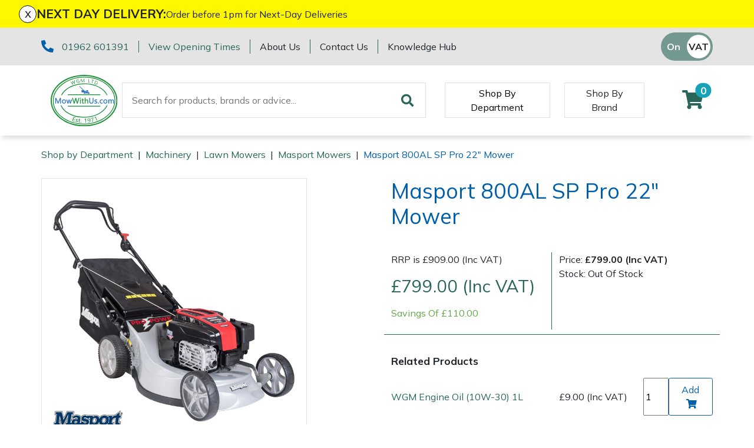

--- FILE ---
content_type: text/html; charset=utf-8
request_url: https://www.mowwithus.com/machinery/lawn-mowers/masport-mowers/masport-800alsppro.html
body_size: 15611
content:
<!DOCTYPE html>
<html lang="en">

<head><meta name="Author" content="Winchester Garden Machinery">
<meta name="Generator" content="Intergage">
<meta name="ROBOTS" content="NOODP">
<meta name="description" content="Great Price - Check out the Masport 800AL SP Pro 22&#34; SP Mower - Experience Excellent Service from Mow With Us - Read More and Shop Online Today!">
<meta name="keywords" content="masport, rotary, lawnmower, mower, combo, self propelled, 21&#34;, 53cm,800 st sp,widecut">
<meta property="og:image" content="https://www.wgmmaster.25-1.a01.co.uk/res/Masport_300px.jpg">
<meta property="og:title" content="Masport 800AL SP Pro 22&#34; Mower">
<meta property="og:type" content="website">
<meta property="og:url" content="https://www.mowwithus.com/machinery/lawn-mowers/masport-mowers/masport-800alsppro.html">

  <title>Masport 800AL SP Pro 22&#34; SP Mower &#124; Petrol Mowers</title>
  <meta charset="UTF-8">
  <meta name="viewport" content="width = device-width, initial-scale = 1.0">
  <script>
    WebFontConfig = {
      google: {
        families: []
      },
		timeout: 2000
    };

    (function (d) {
      if("Mulish" == "null" && "null" == "null") { return }
      if("Mulish" != "null") {WebFontConfig.google.families.push('Mulish:300,400,700')}
      if("null" != "null") {WebFontConfig.google.families.push('null')}
      d.querySelector('html').classList.add("wf-loading");
      var wf = d.createElement('script'), s = d.scripts[0];
      wf.src = 'https://ajax.googleapis.com/ajax/libs/webfont/1.6.26/webfont.js';
      wf.async = true;
      s.parentNode.insertBefore(wf, s);
    })(document);
  </script>
	<style>svg:not(:root).svg-inline--fa{overflow:visible}.fa,.fab,.fad,.fal,.far,.fas{line-height:1;font-style: normal}.fa,.fas{font-family:'Font Awesome 5 Free';font-weight:900}.svg-inline--fa{display:inline-block;font-size:inherit;height:1em;overflow:visible;vertical-align:-.125em}.svg-inline--fa.fa-lg{vertical-align:-.225em}.svg-inline--fa.fa-w-1{width:0.0625em}.svg-inline--fa.fa-w-2{width:0.125em}.svg-inline--fa.fa-w-3{width:0.1875em}.svg-inline--fa.fa-w-4{width:0.25em}.svg-inline--fa.fa-w-5{width:0.3125em}.svg-inline--fa.fa-w-6{width:0.375em}.svg-inline--fa.fa-w-7{width:0.4375em}.svg-inline--fa.fa-w-8{width:0.5em}.svg-inline--fa.fa-w-9{width:0.5625em}.svg-inline--fa.fa-w-10{width:0.625em}.svg-inline--fa.fa-w-11{width:0.6875em}.svg-inline--fa.fa-w-12{width:0.75em}.svg-inline--fa.fa-w-13{width:0.8125em}.svg-inline--fa.fa-w-14{width:0.875em}.svg-inline--fa.fa-w-15{width:0.9375em}.svg-inline--fa.fa-w-16{width:1em}.svg-inline--fa.fa-w-17{width:1.0625em}.svg-inline--fa.fa-w-18{width:1.125em}.svg-inline--fa.fa-w-19{width:1.1875em}.svg-inline--fa.fa-w-20{width:1.25em}.svg-inline--fa.fa-pull-left{margin-right:.3em;width:auto}.svg-inline--fa.fa-pull-right{margin-left:.3em;width:auto}.svg-inline--fa.fa-border{height:1.5em}.svg-inline--fa.fa-li{width:2em}.svg-inline--fa.fa-fw{width:1.25em}.fa-lg{font-size:1.33333em;line-height:0.75em;vertical-align:-.0667em}.fa-xs{font-size:.75em}.fa-sm{font-size:.875em}.fa-1x{font-size:1em}.fa-2x{font-size:2em}.fa-3x{font-size:3em}.fa-4x{font-size:4em}.fa-5x{font-size:5em}.fa-6x{font-size:6em}.fa-7x{font-size:7em}.fa-8x{font-size:8em}.fa-9x{font-size:9em}.fa-10x{font-size:10em}.fa-fw{text-align:center;width:1.25em}</style>
<link rel="canonical" href="https://www.mowwithus.com/machinery/lawn-mowers/masport-mowers/masport-800alsppro.html"><base href="https://www.mowwithus.com/machinery/lawn-mowers/masport-petrol-lawn-mowers"><link rel="icon" href="/res/favicon.png"><link rel="stylesheet" type="text/css" href="/c2/resources/v13/ldi.css"><link rel="stylesheet" href="/res/c2ag_sitestyle_9_248_1_1.css" type="text/css"><script type="text/javascript">var UI = UI || {}; UI.aGalleries = {galleryid_3_8948:{aImages:[{nHeight:700,nTHeight:100,nTWidth:100,nWidth:700,sName:'Masport-800AL-SP-PRO',sSrc:'/res/Masport-800AL-SP-PRO.jpg',sThumbSrc:'/res/c2ag_100x100_3_Masport-800AL-SP-PRO.jpg'}],bShowThumbnails:1,bSlideShow:0,nGalleryHeight:150,nGalleryWidth:150,nId:8948,nSlideDelay:5000,nThumbCount:5,nThumbHeight:100,nThumbWidth:100,sType:'product_gallery'}};</script>
<script type="text/javascript" src="/res/bootstrap13.js"></script>
<script type="text/javascript" src="/res/product-gallery.js" defer></script>
<script type="text/javascript" src="https://code.jquery.com/jquery-3.5.1.min.js"></script>
<script type="text/javascript" src="https://kit.fontawesome.com/e01920644d.js"></script>
<script type="text/javascript" src="/res/product-scripts.js" defer></script>
<script type="text/javascript" src="/res/main-app.js" defer></script>
<link rel="preload" as="style" href="/res/c2ag_tr_KG_Override.css" onload="this.onload=null;this.rel='stylesheet'"><noscript><link rel="stylesheet" type="text/css" href="/res/c2ag_tr_KG_Override.css"></noscript><link rel="preload" as="style" href="/res/mwu-theme.css" onload="this.onload=null;this.rel='stylesheet'"><noscript><link rel="stylesheet" type="text/css" href="/res/mwu-theme.css"></noscript><link rel="preload" as="style" href="/res/product-styles.css" onload="this.onload=null;this.rel='stylesheet'"><noscript><link rel="stylesheet" type="text/css" href="/res/product-styles.css"></noscript><script type="text/javascript" src="/res/checkout.js" defer></script>
<script type="text/javascript" src="https://widget.trustpilot.com/bootstrap/v5/tp.widget.bootstrap.min.js"></script>
<script type="text/javascript" src="/res/c2ag_tr_WGM_CR_Mobile_Filter.js"></script>
</head>

<body class=""><div id="MBMeasureTextDiv" style="position:absolute;left:0px;top:0px;visibility:hidden">&nbsp;</div>

  <div id="wrap">
	 <div id="static-header-ghost" class="static-header-ghost"></div>
	 <div id="static-header" class="static-header">
		 <div class="c2-global-announcement"><div><div class="c2-global-announcement__close" onClick="document.querySelector('.c2-global-announcement').remove();">x</div><p class="c2-global-announcement__heading">NEXT DAY DELIVERY:</p><div class="c2-global-announcement__message"><p>Order before 1pm for Next-Day Deliveries</p></div></div></div>
		 <div class="container-fluid">
<div class="row gx-container">
<div class='c2pgitm_wrap'><div class="c2-header__top bg-dark">
  <div class="container-lg d-flex py-2 align-items-center">
    <div class="d-flex flex-wrap"> 
      <div class="mb-2 mb-md-0">
        <div class="d-flex flex-wrap">
          <div class="text-nowrap">
            <i class="fa-pre-load fa-lg text-primary mr-2">
              <svg aria-hidden="true" focusable="false" data-prefix="fas" data-icon="phone-alt" class="svg-inline--fa fa-phone-alt" role="img" xmlns="http://www.w3.org/2000/svg" viewBox="0 0 512 512"><path fill="currentColor" d="M497.39 361.8l-112-48a24 24 0 0 0-28 6.9l-49.6 60.6A370.66 370.66 0 0 1 130.6 204.11l60.6-49.6a23.94 23.94 0 0 0 6.9-28l-48-112A24.16 24.16 0 0 0 122.6.61l-104 24A24 24 0 0 0 0 48c0 256.5 207.9 464 464 464a24 24 0 0 0 23.4-18.6l24-104a24.29 24.29 0 0 0-14.01-27.6z"></path></svg>
            </i>
            <span class="text-nowrap border-right border-primary pr-3"><a href="tel:01962 601391">01962 601391</a></span>
          </div>
          <div class="d-none d-md-block border-right border-primary pl-sm-3 pr-3"><span class="text-nowrap"><p><a href="https://www.mowwithus.com/opening-hours-other-departments">View Opening Times</a></p></span></div>
        </div>
      </div>
      <div class="d-none d-lg-block">
        <div class="d-flex">
          <div class="border-right border-primary pl-md-3 pr-3"><a class="text-reset text-nowrap" href="https://www.mowwithus.com/about-us">About Us</a></div>
          <div class="pl-md-3 pr-3 border-right border-primary"><a class="text-reset text-nowrap" href="https://www.mowwithus.com/contact-us">Contact Us</a></div>
		  <div class="pl-3"><a class="text-reset text-nowrap" href="https://www.mowwithus.com/mwu-knowledge-hub">Knowledge Hub</a></div>
        </div>
      </div>
    </div>
    <div class="ml-auto d-flex flex-direction-row align-items-center trust-pilot-snippet">
	  <div class='trustpilotwidget'><!-- TrustBox widget - Micro Star -->
<div class="trustpilot-widget" data-locale="en-GB" data-template-id="5419b732fbfb950b10de65e5" data-businessunit-id="5561feff0000ff00057fa0eb" data-style-height="24px" data-style-width="100%" data-theme="light" data-font-family="Muli" data-text-color="#2670b7">
  <a href="https://uk.trustpilot.com/review/mowwithus.com" target="_blank" rel="noopener">Trustpilot</a>
</div>
<!-- End TrustBox widget --></div>      
      <div class='c2pgitm_wrap'>
<form method="GET" action="https://www.mowwithus.com/cgi-bin/showpage.fcgi" class="c2ecvatsw">
 <input class="c2ecvatswiex" type="radio" name="ectaxswitch" value="0" id="ectaxswitchexvat"  onchange="this.parentNode.submit()"><label class="c2ecvatswlex" for="ectaxswitchexvat">Off</label>
 <input class="c2ecvatswiinc" type="radio" name="ectaxswitch" value="1" id="ectaxswitchincvat" checked onchange="this.parentNode.submit()"><label class="c2ecvatswlinc" for="ectaxswitchincvat">On</label>
<input type="hidden" name="dbitemid" value="4195">
<input type="hidden" name="ldicat" value="23">
<input type="hidden" name="p" value="5368">
<input type="hidden" name="sfa" value="view">
</form>
</div>
    </div>
  </div>
</div>

<div class="c2-header">
  <div class="container-lg maintain-px d-flex align-items-center justify-content-between justify-content-lg-start">

    <!-- Burger Menu Trigger -->
    <div class="d-lg-none navbar-light d-flex">
      <button class="navbar-toggler" type="button" aria-label="Toggle navigation">
        <span class="navbar-toggler-icon"></span>
      </button>
      <a href="#" class="link-secondary" data-c2-trigger="side-bar" data-c2-target="#c2-search-box-side-bar">
        <i class="fa-pre-load fa-2x ml-2 ml-sm-4 mr-2">
          <svg aria-hidden="true" focusable="false" data-prefix="fas" data-icon="search" class="svg-inline--fa fa-search" role="img" xmlns="http://www.w3.org/2000/svg" viewBox="0 0 512 512"><path fill="currentColor" d="M505 442.7L405.3 343c-4.5-4.5-10.6-7-17-7H372c27.6-35.3 44-79.7 44-128C416 93.1 322.9 0 208 0S0 93.1 0 208s93.1 208 208 208c48.3 0 92.7-16.4 128-44v16.3c0 6.4 2.5 12.5 7 17l99.7 99.7c9.4 9.4 24.6 9.4 33.9 0l28.3-28.3c9.4-9.4 9.4-24.6.1-34zM208 336c-70.7 0-128-57.2-128-128 0-70.7 57.2-128 128-128 70.7 0 128 57.2 128 128 0 70.7-57.2 128-128 128z"></path></svg>
        </i>
      </a>
    </div>
    <!-- END: Burger Menu Trigger -->

    <div class="py-3"><a href="https://www.mowwithus.com/"><img alt="MowWithUs" src="/res/MowWithUs_FullColour.svg" width="120"></a></div>

    <div class="ml-4 d-none d-lg-block"><div class='c2pgitm_wrap'>
<form method="post" action="https://www.mowwithus.com/search-results" id="sfsiglobaltext3_form" class="searchBoxForm">
	<span class="SearchBox">
		 <label for="sfsiglobaltext3" class="searchBoxLabel">Search for products, brands or advice...</label>
		 <input type="text" name="sfsiglobaltext3" id="sfsiglobaltext3" size="5" class="searchBoxInput">
	</span>
	<span class="SearchBoxSubmit">
		 <button type="submit"  class="btn btn-primary btn-block d-md-inline-block w-md-auto mt-3 mt-md-0 mr-md-2 c2btnsearch sbtn" name="search">Search</button>
	</span>

<input type="hidden" name="p" value="1481">
<input type="hidden" name="search" value="1">
<input type="hidden" name="searchbox" value="sfsiglobaltext3">
</form>
</div></div>

    <!-- Mega Menu Trigger -->
    <div class="align-self-stretch align-items-center py-2 d-none d-lg-flex ml-5" data-c2-trigger="mega-menu" data-c2-target="#c2-mega-menu-shop-by-departemnt">
      <button class="shop-by-department-btn border px-3 bg-transparent">Shop By Department</button>
    </div>
    <!-- END: Mega Menu Trigger -->
	
	  <div class="align-self-stretch align-items-center py-2 d-none d-lg-flex ml-4 ml-xxl-5">
      <a href="https://www.mowwithus.com/shop-by-brand" class="btn rounded-0 shop-by-brand-btn border d-flex align-items-center px-3">Shop By Brand</a>
    </div>
	
	 

    <div class="ml-lg-auto d-flex align-items-center">
      <!--<a class="link-secondary" id="favourite" href="https://www.mowwithus.com/wishlist">
        <i class="fa-pre-load fa-2x mr-2 mr-sm-4 ml-2">
          <svg aria-hidden="true" focusable="false" data-prefix="fas" data-icon="heart" class="svg-inline--fa fa-heart" role="img" xmlns="http://www.w3.org/2000/svg" viewBox="0 0 512 512"><path fill="currentColor" d="M462.3 62.6C407.5 15.9 326 24.3 275.7 76.2L256 96.5l-19.7-20.3C186.1 24.3 104.5 15.9 49.7 62.6c-62.8 53.6-66.1 149.8-9.9 207.9l193.5 199.8c12.5 12.9 32.8 12.9 45.3 0l193.5-199.8c56.3-58.1 53-154.3-9.8-207.9z"></path></svg>
        </i>
      </a>-->
	  <a id="mini-phone" class="d-none link-secondary" href="tel:01962 601391">
	  	<i class="fa-pre-load fa-2x mr-2 mr-sm-4 ml-2">
			<svg aria-hidden="true" focusable="false" data-prefix="fas" data-icon="phone-alt" class="svg-inline--fa fa-phone-alt" role="img" xmlns="http://www.w3.org/2000/svg" viewBox="0 0 512 512"><path fill="currentColor" d="M497.39 361.8l-112-48a24 24 0 0 0-28 6.9l-49.6 60.6A370.66 370.66 0 0 1 130.6 204.11l60.6-49.6a23.94 23.94 0 0 0 6.9-28l-48-112A24.16 24.16 0 0 0 122.6.61l-104 24A24 24 0 0 0 0 48c0 256.5 207.9 464 464 464a24 24 0 0 0 23.4-18.6l24-104a24.29 24.29 0 0 0-14.01-27.6z"></path></svg>
		</i>
	  </a>
      <div class='c2pgitm_wrap'><div id="basket_icon_4"><div><a href="https://www.mowwithus.com/basket"><i class="fa-pre-load fa fa-2x"><svg aria-hidden="true" class="svg-inline--fa fa-shopping-cart" data-icon="shopping-cart" data-prefix="fas" focusable="false" role="img" viewbox="0 0 576 512" xmlns="http://www.w3.org/2000/svg"><path d="M528.12 301.319l47.273-208C578.806 78.301 567.391 64 551.99 64H159.208l-9.166-44.81C147.758 8.021 137.93 0 126.529 0H24C10.745 0 0 10.745 0 24v16c0 13.255 10.745 24 24 24h69.883l70.248 343.435C147.325 417.1 136 435.222 136 456c0 30.928 25.072 56 56 56s56-25.072 56-56c0-15.674-6.447-29.835-16.824-40h209.647C430.447 426.165 424 440.326 424 456c0 30.928 25.072 56 56 56s56-25.072 56-56c0-22.172-12.888-41.332-31.579-50.405l5.517-24.276c3.413-15.018-8.002-29.319-23.403-29.319H218.117l-6.545-32h293.145c11.206 0 20.92-7.754 23.403-18.681z" fill="currentColor">&nbsp;</path></svg><span class="badge bg-info rounded-pill">0</span></i></a></div></div></div>
    </div>
  </div>

  <!-- Mega Menu Container -->
  <div id='c2-mega-menu-container' class="position-absolute w-100 bg-light">

    <!-- Shop By Department Menu -->
    <div id="c2-mega-menu-shop-by-departemnt" class="container">
      <div class="row g-0">
        <div class="col-3 c2-mega-menu-shop-by-departemnt__lev1 border-right overflow-auto border-dark py-3">
          <div class='c2pgitm_wrap'><!--start of menu HTML - c2cssmenu.html shop_by_department_mega_menu6 OldVersion=0 -->
<div id="c2-mega-menu-shop-by-departemnt__menu" class="c2-mega-menu-shop-by-departemnt__menu menudefault">
<ul class="lev1" id="c2-mega-menu-shop-by-departemnt__menu_ul" >
        <li class="lev1 par parlev1 poc poclev1 first">
            <a class="lev1 par parlev1 poc poclev1 first" href="https://www.mowwithus.com/Machinery.html" >Machinery</a>
    <ul class="lev2">
        <li class="lev2 child">
            <a class="lev2 child" href="https://www.mowwithus.com/iqs/ldicat.1622/shop-by-department" >ATVs and UTVs</a>
        </li>
        <li class="lev2 child">
            <a class="lev2 child" href="https://www.mowwithus.com/machinery/brushcutters" >Brushcutters</a>
        </li>
        <li class="lev2 child">
            <a class="lev2 child" href="https://www.mowwithus.com/machinery/chainsaws" >Chainsaws</a>
        </li>
        <li class="lev2 child">
            <a class="lev2 child" href="https://www.mowwithus.com/machinery/chainsaw-hand-pruners" >Chainsaw Hand Pruners</a>
        </li>
        <li class="lev2 child poc poclev2">
            <a class="lev2 child poc poclev2" href="https://www.mowwithus.com/machinery/chainsaw-pole-pruners" >Chainsaw Pole Pruners</a>
        </li>
        <li class="lev2 child">
            <a class="lev2 child" href="https://www.mowwithus.com/machinery/disc-cutters" >Disc Cutters</a>
        </li>
        <li class="lev2 child">
            <a class="lev2 child" href="https://www.mowwithus.com/machinery/earth-augers" >Earth Augers</a>
        </li>
        <li class="lev2 child">
            <a class="lev2 child" href="https://www.mowwithus.com/machinery/edgers" >Edgers</a>
        </li>
        <li class="lev2 child">
            <a class="lev2 child" href="https://www.mowwithus.com/machinery/garden-rollers" >Garden Rollers</a>
        </li>
        <li class="lev2 child">
            <a class="lev2 child" href="https://www.mowwithus.com/machinery/generators" >Generators</a>
        </li>
        <li class="lev2 child">
            <a class="lev2 child" href="https://www.mowwithus.com/machinery/hedge-cutters-and-trimmers" >Hedge Cutters & Trimmers</a>
        </li>
        <li class="lev2 child">
            <a class="lev2 child" href="https://www.mowwithus.com/machinery/lawn-care" >Lawn Care</a>
        </li>
        <li class="lev2 child">
            <a class="lev2 child" href="https://www.mowwithus.com/machinery/mowers" >Lawn Mowers</a>
        </li>
        <li class="lev2 child">
            <a class="lev2 child" href="https://www.mowwithus.com/machinery/leaf-blowers-vacuums" >Leaf Blowers & Vacuums</a>
        </li>
        <li class="lev2 child">
            <a class="lev2 child" href="https://www.mowwithus.com/machinery/log-splitters" >Log Splitters</a>
        </li>
        <li class="lev2 child">
            <a class="lev2 child" href="https://www.mowwithus.com/machinery/Multiple-Machine-Bundles" >Multiple Machine Bundles</a>
        </li>
        <li class="lev2 child">
            <a class="lev2 child" href="https://www.mowwithus.com/machinery/multi-tools" >Multi Tools</a>
        </li>
        <li class="lev2 child">
            <a class="lev2 child" href="https://www.mowwithus.com/machinery/post-drivers" >Post Drivers</a>
        </li>
        <li class="lev2 child">
            <a class="lev2 child" href="https://www.mowwithus.com/machinery/pressure-washers" >Pressure Washers</a>
        </li>
        <li class="lev2 child">
            <a class="lev2 child" href="https://www.mowwithus.com/machinery/pruning-shears" >Pruning Shears</a>
        </li>
        <li class="lev2 child">
            <a class="lev2 child" href="https://www.mowwithus.com/machinery/robotic-mowers" >Robotic Mowers</a>
        </li>
        <li class="lev2 child">
            <a class="lev2 child" href="https://www.mowwithus.com/machinery/rotovators" >Rotavators</a>
        </li>
        <li class="lev2 child">
            <a class="lev2 child" href="https://www.mowwithus.com/machinery/scarifiers" >Scarifiers</a>
        </li>
        <li class="lev2 child">
            <a class="lev2 child" href="https://www.mowwithus.com/machinery/shredders" >Shredders</a>
        </li>
        <li class="lev2 child">
            <a class="lev2 child" href="https://www.mowwithus.com/machinery/shrub-shears" >Shrub Shears</a>
        </li>
        <li class="lev2 child">
            <a class="lev2 child" href="https://www.mowwithus.com/machinery/spreaders" >Spreaders</a>
        </li>
        <li class="lev2 child">
            <a class="lev2 child" href="https://www.mowwithus.com/machinery/specialist-mowers" >Specialist Mowers</a>
        </li>
        <li class="lev2 child">
            <a class="lev2 child" href="https://www.mowwithus.com/machinery/sprayers-mistblowers-water-units" >Sprayers, Mistblowers & Water Units</a>
        </li>
        <li class="lev2 child">
            <a class="lev2 child" href="https://www.mowwithus.com/machinery/sweepers" >Sweepers</a>
        </li>
        <li class="lev2 child">
            <a class="lev2 child" href="https://www.mowwithus.com/machinery/tractors-ride-ons" >Tractors, Ride-Ons & Zero Turns</a>
        </li>
        <li class="lev2 child">
            <a class="lev2 child" href="https://www.mowwithus.com/machinery/Transporters" >Transporters</a>
        </li>
        <li class="lev2 child">
            <a class="lev2 child" href="https://www.mowwithus.com/machinery/Weed-Removers" >Weed Removers</a>
        </li>
        <li class="lev2 child">
            <a class="lev2 child" href="https://www.mowwithus.com/machinery/water-pumps" >Water Pumps</a>
        </li>
        <li class="lev2 child">
            <a class="lev2 child" href="https://www.mowwithus.com/machinery/wheeled-trimmers" >Wheeled Trimmers</a>
        </li>
        <li class="lev2 child lastlev2 last">
            <a class="lev2 child lastlev2 last" href="https://www.mowwithus.com/machinery/wood-chippers" >Wood Chippers</a>
        </li></ul>
        </li>
        <li class="lev1 par parlev1">
            <a class="lev1 par parlev1" href="https://www.mowwithus.com/arborist-and-forestry-equipment" >Arborist & Forestry Equipment</a>
    <ul class="lev2">
        <li class="lev2 child lastlev2 last">
            <a class="lev2 child lastlev2 last" href="https://www.mowwithus.com/arborist-and-forestry-equipment/kit-bags-storage" >Kit Bags & Storage</a>
        </li></ul>
        </li>
        <li class="lev1 par parlev1">
            <a class="lev1 par parlev1" href="https://www.mowwithus.com/clothing-and-ppe" >Clothing and PPE</a>
    <ul class="lev2">
        <li class="lev2 child">
            <a class="lev2 child" href="https://www.mowwithus.com/clothing-and-ppe/base-layers" >Base Layers</a>
        </li>
        <li class="lev2 child">
            <a class="lev2 child" href="https://www.mowwithus.com/clothing-and-ppe/boot-care" >Boot Care</a>
        </li>
        <li class="lev2 child">
            <a class="lev2 child" href="https://www.mowwithus.com/clothing-and-ppe/caps-beanies-and-sunglasses" >Caps, Beanies & Sunglasses</a>
        </li>
        <li class="lev2 child">
            <a class="lev2 child" href="https://www.mowwithus.com/clothing-and-ppe/chainsaw-boots" >Chainsaw Boots</a>
        </li>
        <li class="lev2 child">
            <a class="lev2 child" href="https://www.mowwithus.com/clothing-and-ppe/chainsaw-jackets" >Chainsaw Jackets</a>
        </li>
        <li class="lev2 child">
            <a class="lev2 child" href="https://www.mowwithus.com/clothing-and-ppe/chainsaw-trousers" >Chainsaw Trousers</a>
        </li>
        <li class="lev2 child">
            <a class="lev2 child" href="https://www.mowwithus.com/clothing-and-ppe/gloves" >Gloves</a>
        </li>
        <li class="lev2 child">
            <a class="lev2 child" href="https://www.mowwithus.com/clothing-and-ppe/headwear" >Headwear</a>
        </li>
        <li class="lev2 child">
            <a class="lev2 child" href="https://www.mowwithus.com/clothing-and-ppe/hoodies-fleeces" >Hoodies, Fleeces & Jumpers</a>
        </li>
        <li class="lev2 child">
            <a class="lev2 child" href="https://www.mowwithus.com/clothing-and-ppe/jackets-and-waterproofs" >Jackets and Waterproofs</a>
        </li>
        <li class="lev2 child">
            <a class="lev2 child" href="https://www.mowwithus.com/clothing-and-ppe/ppe-accessories" >PPE Accessories</a>
        </li>
        <li class="lev2 child">
            <a class="lev2 child" href="https://www.mowwithus.com/clothing-and-ppe/ppe-kits" >PPE Kits</a>
        </li>
        <li class="lev2 child">
            <a class="lev2 child" href="https://www.mowwithus.com/clothing-and-ppe/safety-glasses" >Safety Glasses</a>
        </li>
        <li class="lev2 child">
            <a class="lev2 child" href="https://www.mowwithus.com/clothing-and-ppe/safety-boots" >Safety Boots</a>
        </li>
        <li class="lev2 child">
            <a class="lev2 child" href="https://www.mowwithus.com/clothing-and-ppe/t-shirts" >T-Shirts</a>
        </li>
        <li class="lev2 child lastlev2 last">
            <a class="lev2 child lastlev2 last" href="https://www.mowwithus.com/clothing-and-ppe/work-trousers-waterproofs" >Work Trousers, Waterproofs</a>
        </li></ul>
        </li>
        <li class="lev1 par parlev1">
            <a class="lev1 par parlev1" href="https://www.mowwithus.com/tools" >Tools</a>
    <ul class="lev2">
        <li class="lev2 child">
            <a class="lev2 child" href="https://www.mowwithus.com/tools/axes" >Axes</a>
        </li>
        <li class="lev2 child">
            <a class="lev2 child" href="https://www.mowwithus.com/iqs/ldicat.1507/shop-by-department" >Drills & Impact Drivers</a>
        </li>
        <li class="lev2 child">
            <a class="lev2 child" href="https://www.mowwithus.com/tools/fencing-staplers" >Fencing Staplers</a>
        </li>
        <li class="lev2 child">
            <a class="lev2 child" href="https://www.mowwithus.com/tools/gardening-tools" >Gardening Tools</a>
        </li>
        <li class="lev2 child">
            <a class="lev2 child" href="https://www.mowwithus.com/tools/grease-guns" >Grease Guns</a>
        </li>
        <li class="lev2 child">
            <a class="lev2 child" href="https://www.mowwithus.com/tools/hand-tools" >Hand Tools</a>
        </li>
        <li class="lev2 child">
            <a class="lev2 child" href="https://www.mowwithus.com/tools/inflators" >Inflators & Air Compressors</a>
        </li>
        <li class="lev2 child">
            <a class="lev2 child" href="https://www.mowwithus.com/tools/pruning-saws" >Pruning Saws</a>
        </li>
        <li class="lev2 child">
            <a class="lev2 child" href="https://www.mowwithus.com/tools/secateurs-loppers" >Secateurs, Loppers & Shears</a>
        </li>
        <li class="lev2 child">
            <a class="lev2 child" href="https://www.mowwithus.com/tools/splitting-accessories" >Splitting Accessories</a>
        </li>
        <li class="lev2 child lastlev2 last">
            <a class="lev2 child lastlev2 last" href="https://www.mowwithus.com/tools/tool-storage" >Tool & Chemical Storage</a>
        </li></ul>
        </li>
        <li class="lev1 par parlev1">
            <a class="lev1 par parlev1" href="https://www.mowwithus.com/health-safety" >Health and Safety</a>
    <ul class="lev2">
        <li class="lev2 child lastlev2 last">
            <a class="lev2 child lastlev2 last" href="https://www.mowwithus.com/health-and-safety/health-safety-kits" >Health & Safety Kits</a>
        </li></ul>
        </li>
        <li class="lev1 par parlev1">
            <a class="lev1 par parlev1" href="https://www.mowwithus.com/toys-merchandise" >Gifts, Toys & Games</a>
    <ul class="lev2">
        <li class="lev2 child">
            <a class="lev2 child" href="https://www.mowwithus.com/gifts-toys-games/Bison-Gifts-Toys-and-Games" >Bison Gifts, Toys & Games</a>
        </li>
        <li class="lev2 child">
            <a class="lev2 child" href="https://www.mowwithus.com/gifts-toys-games/Cutting-Edge-Gifts-Toys-Games" >Cutting Edge Gifts Toys and Games</a>
        </li>
        <li class="lev2 child">
            <a class="lev2 child" href="https://www.mowwithus.com/gifts-toys-games/horizon-gifts-toys-and-games" >Horizon Gifts, Toys & Games</a>
        </li>
        <li class="lev2 child">
            <a class="lev2 child" href="https://www.mowwithus.com/gifts-toys-games/husqvarna-gifts-toys-games" >Husqvarna Gifts, Toys & Games</a>
        </li>
        <li class="lev2 child">
            <a class="lev2 child" href="https://www.mowwithus.com/gifts-toys-games/john-deere-gifts-toys-games" >John Deere Gifts, Toys & Games</a>
        </li>
        <li class="lev2 child">
            <a class="lev2 child" href="https://www.mowwithus.com/gifts-toys-games/stihl-gifts-toys-games" >Stihl Gifts, Toys & Games</a>
        </li>
        <li class="lev2 child lastlev2 last">
            <a class="lev2 child lastlev2 last" href="https://www.mowwithus.com/gifts-toys-games/teufelberger-gifts-toys-and-games" >Teufelberger Gifts, Toys & Games</a>
        </li></ul>
        </li>
        <li class="lev1 par parlev1">
            <a class="lev1 par parlev1" href="https://www.mowwithus.com/spare-parts-consumables-and-accessories" >Spare Parts, Consumables and Accessories</a>
    <ul class="lev2">
        <li class="lev2 child">
            <a class="lev2 child" href="https://www.mowwithus.com/spare-parts-consumables-and-accessories/cordless-accessories" >Batteries and Chargers</a>
        </li>
        <li class="lev2 child">
            <a class="lev2 child" href="https://www.mowwithus.com/spare-parts-consumables-and-accessories/brushcutter-harnesses" >Brushcutter Harnesses</a>
        </li>
        <li class="lev2 child">
            <a class="lev2 child" href="https://www.mowwithus.com/spare-parts-consumables-and-accessories/brushcutter-line-heads-blades" >Brushcutter Line, Heads & Blades</a>
        </li>
        <li class="lev2 child">
            <a class="lev2 child" href="https://www.mowwithus.com/spare-parts-consumables-and-accessories/chainsaw-bars-chains" >Chainsaw Bars & Chains</a>
        </li>
        <li class="lev2 child">
            <a class="lev2 child" href="https://www.mowwithus.com/spare-parts-consumables-and-accessories/chainsaw-sharpening-equipment" >Chainsaw Sharpening Equipment</a>
        </li>
        <li class="lev2 child">
            <a class="lev2 child" href="https://www.mowwithus.com/spare-parts-consumables-and-accessories/chainsaw-storage" >Chainsaw Storage</a>
        </li>
        <li class="lev2 child">
            <a class="lev2 child" href="https://www.mowwithus.com/spare-parts-consumables-and-accessories/cleaning-products" >Cleaning Products</a>
        </li>
        <li class="lev2 child">
            <a class="lev2 child" href="https://www.mowwithus.com/spare-parts-consumables-and-accessories/disc-cutter-accessories" >Disc Cutter Accessories</a>
        </li>
        <li class="lev2 child">
            <a class="lev2 child" href="https://www.mowwithus.com/spare-parts-consumables-and-accessories/earth-auger-accessories" >Earth Auger Accessories</a>
        </li>
        <li class="lev2 child">
            <a class="lev2 child" href="https://www.mowwithus.com/spare-parts-consumables-and-accessories/fencing-staple-accessories" >Fencing Staple Accessories</a>
        </li>
        <li class="lev2 child">
            <a class="lev2 child" href="https://www.mowwithus.com/spare-parts-consumables-and-accessories/fuels-lubricants" >Fuels & Lubricants</a>
        </li>
        <li class="lev2 child">
            <a class="lev2 child" href="https://www.mowwithus.com/spare-parts-consumables-and-accessories/fuel-cans-mixing-bottles-spill-kits" >Fuel Cans, Mixing Bottles & Spill Kits</a>
        </li>
        <li class="lev2 child">
            <a class="lev2 child" href="https://www.mowwithus.com/spare-parts-consumables-and-accessories/leaf-blower-vacuum-accessories" >Leaf Blower Vacuum Accessories</a>
        </li>
        <li class="lev2 child">
            <a class="lev2 child" href="https://www.mowwithus.com/spare-parts-consumables-and-accessories/maintenance-tools" >Maintenance Tools</a>
        </li>
        <li class="lev2 child">
            <a class="lev2 child" href="https://www.mowwithus.com/spare-parts-consumables-and-accessories/mower-accessories" >Mower Accessories</a>
        </li>
        <li class="lev2 child">
            <a class="lev2 child" href="https://www.mowwithus.com/spare-parts-consumables-and-accessories/pressure-washer-accessories" >Pressure Washer Accessories</a>
        </li>
        <li class="lev2 child">
            <a class="lev2 child" href="https://www.mowwithus.com/spare-parts-consumables-and-accessories/ride-on-mower-decks" >Ride-On Mower Decks</a>
        </li>
        <li class="lev2 child">
            <a class="lev2 child" href="https://www.mowwithus.com/spare-parts-consumables-and-accessories/robot-mower-accessories" >Robot Mower Accessories</a>
        </li>
        <li class="lev2 child">
            <a class="lev2 child" href="https://www.mowwithus.com/spare-parts-consumables-and-accessories/scarifier-accessories" >Scarifier Accessories</a>
        </li>
        <li class="lev2 child">
            <a class="lev2 child" href="https://www.mowwithus.com/spare-parts-consumables-and-accessories/shredder-chipper-accessories" >Shredder & Chipper Accessories</a>
        </li>
        <li class="lev2 child">
            <a class="lev2 child" href="https://www.mowwithus.com/spare-parts-consumables-and-accessories/Sprayer-Mistblower-Accessories" >Sprayer & Mistblower Accessories</a>
        </li>
        <li class="lev2 child">
            <a class="lev2 child" href="https://www.mowwithus.com/spare-parts-consumables-and-accessories/Tiller-Rotovator-Accessories" >Tiller & Rotovator Accessories</a>
        </li>
        <li class="lev2 child">
            <a class="lev2 child" href="https://www.mowwithus.com/spare-parts-consumables-and-accessories/Tractor-Accessories" >Tractor Accessories</a>
        </li>
        <li class="lev2 child lastlev2 last">
            <a class="lev2 child lastlev2 last" href="https://www.mowwithus.com/spare-parts-consumables-and-accessories/Vacuum-Cleaner-Accessories" >Vacuum Cleaner Accessories</a>
        </li></ul>
        </li>
        <li class="lev1 par parlev1">
            <a class="lev1 par parlev1" href="https://www.mowwithus.com/outdoor-living" >Outdoor Living</a>
    <ul class="lev2">
        <li class="lev2 child lastlev2 last">
            <a class="lev2 child lastlev2 last" href="https://www.mowwithus.com/iqs/ldicat.1560/shop-by-department" >Fire Pits</a>
        </li></ul>
        </li>
        <li class="lev1 par parlev1">
            <a class="lev1 par parlev1" href="https://www.mowwithus.com/Other-Equipment" >Other Equipment</a>
    <ul class="lev2">
        <li class="lev2 child">
            <a class="lev2 child" href="https://www.mowwithus.com/other-equipment/fans" >Fans</a>
        </li>
        <li class="lev2 child">
            <a class="lev2 child" href="https://www.mowwithus.com/other-equipment/heaters" >Heaters</a>
        </li>
        <li class="lev2 child">
            <a class="lev2 child" href="https://www.mowwithus.com/other-equipment/lighting" >Lighting</a>
        </li>
        <li class="lev2 child">
            <a class="lev2 child" href="https://www.mowwithus.com/other-equipment/saw-horses-benches" >Saw Horses & Benches</a>
        </li>
        <li class="lev2 child">
            <a class="lev2 child" href="https://www.mowwithus.com/other-equipment/speakers" >Speakers</a>
        </li>
        <li class="lev2 child">
            <a class="lev2 child" href="https://www.mowwithus.com/other-equipment/tripod-ladders" >Tripod Ladders</a>
        </li>
        <li class="lev2 child">
            <a class="lev2 child" href="https://www.mowwithus.com/other-equipment/trolleys" >Trolleys</a>
        </li>
        <li class="lev2 child">
            <a class="lev2 child" href="https://www.mowwithus.com/iqs/ldicat.1591/shop-by-department" >Workshop Vices</a>
        </li>
        <li class="lev2 child">
            <a class="lev2 child" href="https://www.mowwithus.com/other-equipment/water-technology" >Watering Equipment</a>
        </li>
        <li class="lev2 last child lastlev2">
            <a class="lev2 last child lastlev2" href="https://www.mowwithus.com/other-equipment/wet-dry-vacuum-cleaners" >Wet & Dry Vacuum Cleaners</a>
        </li></ul>
        </li>
</ul>
</div></div>
        </div>
        <div id="c2-mega-menu-shop-by-departemnt__lev2" class="col-9 c2-mega-menu-shop-by-departemnt__lev2 overflow-auto px-3 py-3"></div>
        <div class="col-12 border-top border-dark c2-mega-menu-shop-by-departemnt__bottom-links d-flex align-items-center">
          <div class='c2pgitm_wrap'><!--start of menu HTML - c2cssmenu.html bottom_links7 OldVersion=0 -->
<div id="c2-mega-menu-shop-by-departemnt__bottom-links__menu" class="c2-mega-menu-shop-by-departemnt__bottom-links__menu menudefault">
<ul class="lev1" id="c2-mega-menu-shop-by-departemnt__bottom-links__menu_ul" >
        <li class="lev1 first">
            <a class="lev1 first" href="https://www.mowwithus.com/shop-by-brand" >Shop&nbsp;By&nbsp;Brand</a>
        </li>
        <li class="lev1">
            <a class="lev1" href="https://www.mowwithus.com/sale" >Sale</a>
        </li>
        <li class="lev1">
            <a class="lev1" href="https://www.mowwithus.com/clearance" >Clearance</a>
        </li>
        <li class="lev1">
            <a class="lev1" href="https://www.mowwithus.com/contact-us" >Contact&nbsp;Us</a>
        </li>
        <li class="lev1">
            <a class="lev1" href="https://www.mowwithus.com/returns" >Returns</a>
        </li>
        <li class="lev1">
            <a class="lev1" href="https://www.mowwithus.com/faqs" >FAQs</a>
        </li>
        <li class="lev1">
            <a class="lev1" href="https://www.mowwithus.com/delivery-charges" >Delivery&nbsp;Charges</a>
        </li>
        <li class="lev1">
            <a class="lev1" href="https://www.mowwithus.com/arrange-a-consultation" >Arrange&nbsp;a&nbsp;Consultation</a>
        </li>
        <li class="lev1 mwu-knowledge-link last">
            <a class="lev1 mwu-knowledge-link last" href="https://www.mowwithus.com/mwu-knowledge-hub" >MWU&nbsp;Knowledge&nbsp;Hub</a>
        </li>
</ul>
</div></div>
        </div>
      </div>
    </div>
    <!-- END: Shop By Department Menu -->

  </div>
  <!-- END: Mega Menu Container-->
</div>

<div>
  <div class="container-lg">
    <div class='c2pgitm_wrap'><div class="LocatorContainer"><span class="LocatorText"><a href="https://www.mowwithus.com/shop-by-department">Shop by Department</a></span><span class="LocatorSeparator"> &#124; </span><span class="LocatorText"><a href="https://www.mowwithus.com/Machinery.html">Machinery</a></span><span class="LocatorSeparator"> &#124; </span><span class="LocatorText"><a href="https://www.mowwithus.com/machinery/mowers">Lawn Mowers</a></span><span class="LocatorSeparator"> &#124; </span><span class="LocatorText"><a href="https://www.mowwithus.com/machinery/lawn-mowers/masport-petrol-lawn-mowers">Masport Mowers</a></span><span class="LocatorSeparator"> &#124; </span><span class="LocatorText">Masport 800AL SP Pro 22&#34; Mower</span></div></div>
  </div>
</div></div>
</div>
</div>
	 </div>
    
<!--[Fold]-->
    <main class="c2-main container-fluid" role="main" id="main">
<div class="row gx-container">
<div class='c2pgitm_wrap'><div class='c2pgitm_wrap'><div>
	<div class="container-lg">
		<article class="c2-product-detail col-12 mb-3 mb-md-5">
			<div class="row gx-5 gy-3">
				




<div class="col-12">
  <div class="row gx-5 gy-3 align-items-start">

    <div class="col-12 col-lg-6 prod-gallery sticky-header-lg-top">
      <div class="row gy-2" style="position: relative;">
        





	<p><div class="c2-product-gallery" id="galleryid_3_8948">
  <div class="row">
    <div class="col-12 col-md-10 col-lg-12 col-xl-10 c2-product-gallery__figure">
      <figure class="mb-md-0 mb-lg-3 mb-xl-0 embed-responsive embed-responsive-1by1 img-object-fit-contain border cursor-pointer"><img alt="main image" class="c2-product-gallery__image" loading='lazy'></figure>
    </div>
    <div class="col-12 col-md-2 col-lg-12 col-xl-2 c2-product-gallery__thumbnails d-flex d-md-block d-lg-flex d-xl-block">
      <figure class="mb-0 mb-md-3 mb-lg-0 mb-xl-3 mr-2 mr-md-0 mr-lg-2 mr-xl-0 border cursor-pointer"><img alt="Masport-800AL-SP-PRO" src="/res/c2ag_100x100_3_Masport-800AL-SP-PRO.jpg" data-index="0" data-img="/res/Masport-800AL-SP-PRO.jpg" loading='lazy'></figure>
    </div>
  </div>
</div>

<!-- Root element of PhotoSwipe. Must have class pswp. -->
<div class="pswp" id="pswp-galleryid_3_8948" tabindex="-1" role="dialog" aria-hidden="true">

  <!-- Background of PhotoSwipe. 
       It's a separate element as animating opacity is faster than rgba(). -->
  <div class="pswp__bg"></div>

  <!-- Slides wrapper with overflow:hidden. -->
  <div class="pswp__scroll-wrap">

      <!-- Container that holds slides. 
          PhotoSwipe keeps only 3 of them in the DOM to save memory.
          Don't modify these 3 pswp__item elements, data is added later on. -->
      <div class="pswp__container">
          <div class="pswp__item"></div>
          <div class="pswp__item"></div>
          <div class="pswp__item"></div>
      </div>

      <!-- Default (PhotoSwipeUI_Default) interface on top of sliding area. Can be changed. -->
      <div class="pswp__ui pswp__ui--hidden">

          <div class="pswp__top-bar">

              <!--  Controls are self-explanatory. Order can be changed. -->

              <div class="pswp__counter"></div>

              <button class="pswp__button pswp__button--close" title="Close (Esc)"></button>

              <button class="pswp__button pswp__button--share" title="Share"></button>

              <button class="pswp__button pswp__button--fs" title="Toggle fullscreen"></button>

              <button class="pswp__button pswp__button--zoom" title="Zoom in/out"></button>

              <!-- Preloader demo https://codepen.io/dimsemenov/pen/yyBWoR -->
              <!-- element will get class pswp__preloader--active when preloader is running -->
              <div class="pswp__preloader">
                  <div class="pswp__preloader__icn">
                    <div class="pswp__preloader__cut">
                      <div class="pswp__preloader__donut"></div>
                    </div>
                  </div>
              </div>
          </div>

          <div class="pswp__share-modal pswp__share-modal--hidden pswp__single-tap">
              <div class="pswp__share-tooltip"></div> 
          </div>

          <button class="pswp__button pswp__button--arrow--left" title="Previous (arrow left)">
          </button>

          <button class="pswp__button pswp__button--arrow--right" title="Next (arrow right)">
          </button>

          <div class="pswp__caption">
              <div class="pswp__caption__center"></div>
          </div>

      </div>

  </div>

</div></p>


		 
  			<img alt="logo" src="/res/Masport_300px.jpg" class="product-brand-logo" loading='lazy' width='299' height='93'>
 	
      </div>
    </div>
    
    <div class="col-12 col-lg-6 prod-details sticky-header-lg-top">
      <div class="row gy-4">
    
        <div class="col-12">
	<h1>Masport 800AL SP Pro 22&#34; Mower</h1>
</div>
<div class="col-12 col-sm-6 col-lg-12 col-xl-6 border-primary c2-product-detail__product-price-container maintain-px ">
	<p data-price="&pound;909.00 (Inc VAT)">RRP is &pound;909.00 (Inc VAT)</p>
	<div class="mb-3 c2-product-detail__product-price">&pound;799.00 (Inc VAT)</div>
<p data-price="&pound;909.00 (Inc VAT)">Savings Of &pound;110.00</p>
</div>
<div class="col-12 col-sm-6 col-lg-12 col-xl-6 c2-product-detail__buy-form">
	Price: <strong>&pound;799.00 (Inc VAT)</strong><br><span class="stockmessage">Stock: Out Of Stock</span>
	
</div>
<div class="col-12 c2-product-detail__pd-option-select-box d-none"></div>
    
        <div class="col-12 ">
          <div class="row gy-3 c2-product-detail__accessories">
            <div class="col-12">
              <span class="lead font-weight-bold">Related Products</span>
            </div>
            




<div>
  <div class="row align-items-center">
    <div class="col-6"><a href="https://www.mowwithus.com/spare-parts-consumables-and-accessories/fuels-lubricants/wgm-fuels-lubricants/wgm-10w30.html">WGM Engine Oil (10W-30) 1L</a></div>
    <div class="col-3">&pound;9.00 (Inc VAT)</div>
    <div class="col-3 accessory-buy-wrapper">
<form method="post" action="https://www.mowwithus.com/cgi-bin/showpage.fcgi">

<table border="0" cellpadding="0" cellspacing="2">

   <tr>

	<td class="BuyFormFieldName">Price:</td>
	<td class="BuyFormPrice" colspan="2">&pound;9.00 (Inc VAT)</td>

   </tr>

<tr>
   <td class="BuyFormFieldName">Stock:</td>
   <td class="BuyFormStockMessage StockMessage">In Stock</td>
</tr>

 <tr>
	<td class="BuyFormFieldName">Quantity:</td>
	<td><input type="text" name="buypq1576" size="2" maxlength="5" value="1"></td>
<td><button type="submit"  class="btn btn-primary btn-block d-md-inline-block w-md-auto mt-3 mt-md-0 mr-md-2 c2btnbuy BuyFormBtn" name="buy">Add to Basket</button></td>
 </tr>
</table>
<input type="hidden" name="dbitemid" value="4195">
<input type="hidden" name="ldicat" value="23">
<input type="hidden" name="p" value="5368">
<input type="hidden" name="sfa" value="view">
</form>
</div>
  </div>
</div>
            




<div>
  <div class="row align-items-center">
    <div class="col-6"><a href="https://www.mowwithus.com/spare-parts-consumables-and-accessories/fuel-cans-mixing-bottles-spill-kits/wgm-fuel-cans-mixing-bottles/5-Litre-Plastic-Fuel-Can.html">Green Plastic Fuel Can 5L</a></div>
    <div class="col-3">&pound;7.49 (Inc VAT)</div>
    <div class="col-3 accessory-buy-wrapper">Price: <strong>&pound;7.49 (Inc VAT)</strong><br><span class="stockmessage">Stock: Out Of Stock</span></div>
  </div>
</div>
			
            
			
            
			
            
          </div>
        </div>
    
      </div>
    </div>

  </div>
</div>

<div class="col-12">
  <div class="row">
    <div class="col-md-6"><!-- Delivery Info Removed for now --></div>
  </div>
</div>






<div class="col-12 c2-product-tabs d-none d-lg-block">
  <ul class="nav nav-pills" role="tablist">
  
  	
		<li class="nav-item" role="presentation">
			<a class="nav-link active text-center" id="pills-description-tab" data-toggle="pill" href="#pills-description" role="tab" aria-controls="pills-description" aria-selected="true">Description</a>
		</li>
	
	
	
		<li class="nav-item" role="presentation">
			<a class="nav-link text-center" id="pills-specification-tab" data-toggle="pill" href="#pills-specification" role="tab" aria-controls="pills-specification" aria-selected="false">Specification</a>
		</li>
	
	
	
	
	
	
	
	

  </ul>

  <div class="tab-content bg-dark py-4 px-3">
  
  	
		<div class="tab-pane fade show active" id="pills-description" role="tabpanel" aria-labelledby="pills-description-tab">
			<h2>Masport 800AL SP Pro 22&#34; Mower Description</h2>
			<p>The 800 AL SP PRO is packed with features. As the name suggests, this machine is made for the &lsquo;Pro&rsquo; user. Low vibration, sturdy adjustable height handles, twin-bladed disc cutting system. An Alloy 21.5&rdquo; (54cm) cutter deck, heavy tread drive wheels and a massive 67 Litre grass catcher.</p>

<p>With a low vibration handle-bar of&nbsp;3.10 m/s².</p>
		</div>
	
	
	
		<div class="tab-pane fade" id="pills-specification" role="tabpanel" aria-labelledby="pills-specification-tab">
			<h2>Masport 800AL SP Pro 22&#34; Mower Specification</h2>
			<div class="_columns">
				<p><span style="color:#005fab;"><strong>Model Number</strong></span>&nbsp;465746</p>

<p><span style="color:#005fab;"><b>Cutting Width</b>&nbsp;</span>22&quot; (54cm)</p>

<p><span style="color:#005fab;"><b>Engine</b> </span>B&amp;S 850 EX PRO OHV 190cc - Ready Start</p>

<p><span style="color:#005fab;"><b>Drive</b> </span>Self Propelled</p>

<p><span style="color:#005fab;"><b>Deck Material</b> </span>Alloy</p>

<p><span style="color:#005fab;"><b>Cutting Heights</b> </span>13-65mm</p>

<p><span style="color:#005fab;"><b>Cutting Height Adjustment</b></span> Single Lever&nbsp;</p>

<p><span style="color:#005fab;"><b>Handle Bars</b></span> Folding</p>

<p><span style="color:#005fab;"><b>Cutting Methods</b> </span>Collection, Mulch &amp; Rear Discharge</p>

<p><span style="color:#005fab;"><strong>Collector Capacity</strong></span>&nbsp;80&nbsp;L</p>

<p><span style="color:#005fab;"><b>Weight</b>&nbsp;</span>44kg</p>
			</div>
		</div>
	
	
	
	
	
	
		<div class="tab-pane fade" id="pills-consult" role="tabpanel" aria-labelledby="pills-consult-tab">
			<h2>Masport 800AL SP Pro 22&#34; Mower Arrange a Consultation</h2>
			<div class='c2pgitm_wrap'><!-- zero start--><div class='c2form_zero'><div class="c2form_box"><form method="post" action="https://www.mowwithus.com/shop-by-department"  id="form1"  >
 <div class="c2form_container" style='width:100%'  id="form1_table">

  <div class="c2form_intheader">
	<p>Please fill in your details below and we will contact you as soon as possible to discuss this machine. Please note, due to the size of this machine, we can only deliver it&nbsp;within a certain radius of our branches, so we will discuss this with you.&nbsp;</p>
  </div>

   <div class="c2form_fields">

   <fieldset class='c2form_fieldset FieldsetNoBrdPdg'><legend  class="LegendHide"></legend><div class="c2form_fields">

	<div class='c2form_row c2form_input_text c2form_field_fullname'>

	 <label class="c2form_fldname" id="efi28dbfullname_name"  for="efi28dbfullname">Full Name:<span class="FormFieldReqMarker">*</span></label>
	 <div class='c2form_input'><input maxlength="100" type="text" id="efi28dbfullname" class="form" name="efi28dbfullname" value="" size="30"></div>

	</div>

	<div class='c2form_row c2form_input_text c2form_field_emailaddress'>

	 <label class="c2form_fldname" id="efi28dbemailaddress_name"  for="efi28dbemailaddress">Email Address:<span class="FormFieldReqMarker">*</span></label>
	 <div class='c2form_input'><input name="efi28dbemailaddress" class="form" id="efi28dbemailaddress" type="text" maxlength="100" size="30" value=""></div>

	</div>

	<div class='c2form_row c2form_input_text c2form_field_bestcontactnumber'>

	 <label class="c2form_fldname" id="efi28dbbestcontactnumber_name"  for="efi28dbbestcontactnumber">Best Contact Number:<span class="FormFieldReqMarker">*</span></label>
	 <div class='c2form_input'><input id="efi28dbbestcontactnumber" class="form" name="efi28dbbestcontactnumber" maxlength="100" type="text" value="" size="30"></div>

	</div>

	<div class='c2form_row c2form_input_select c2form_field_preferredmethodofcontact'>

	 <label class="c2form_fldname" id="efi28dbpreferredmethodofcontact_name"  for="efi28dbpreferredmethodofcontact">Preferred method of contact:<span class="FormFieldReqMarker">*</span></label>
	 <div class='c2form_input'><select name="efi28dbpreferredmethodofcontact" id="efi28dbpreferredmethodofcontact" class="form">
<option value="0" selected>Email</option>
<option value="1">Telephone</option>
</select>
</div>

	</div>

	<div class='c2form_row c2form_input_text c2form_field_yourlocation'>

	 <label class="c2form_fldname" id="efi28dbyourlocation_name"  for="efi28dbyourlocation">Your location:<span class="FormFieldReqMarker">*</span></label>
	  <div class='c2form_fldhlp FormFieldHelp'>Please tell us whereabouts you are based so we can get the relevant branch in touch with you. We have branches based in Winchester(SO22), Liss(GU33) and Sunningdale(GU20). We can only sell this item within a certain radius of our branches.</div>
	 <div class='c2form_input'><input size="30" value="" type="text" maxlength="100" name="efi28dbyourlocation" id="efi28dbyourlocation" class="form"></div>

	</div>

   </div></fieldset>
	<div class="bffsfield">

	 <label class="c2form_fldname" id="efi28dbsubject5_name"  for="efi28dbsubject5">Enter not this field:</label>
	 <div class='c2form_input'><input type="text" autocomplete="igsb1769902521" maxlength="100" name="efi28dbsubject5" class="form" id="efi28dbsubject5" size="40" value=""></div>

   </div>


   </div>

   <div class="c2form_footer"  id="form1_tfoot">
	<div class='c2form_reqfields'>&nbsp;&nbsp;<span class="FormFieldReqMarker">*</span><span class="FormFieldReqText">Indicates a field you must enter.</span></div>

	<div>When you have completed the form, please click the Send Details button ONCE to send</div>

	<div style='text-align:center'><div class='c2form_buttons'><button type="submit"  class="btn btn-primary btn-block d-md-inline-block w-md-auto mt-3 mt-md-0 mr-md-2 c2btnconfirmadd besendbtn" name="efi28submit">Send Details</button>
</div></div>
   </div>
  </div>
 <input type="hidden" name="dbitemid" value="4195">
<input type="hidden" name="ldicat" value="23">
<input type="hidden" name="p" value="5368">
<input type="hidden" name="sfa" value="view">
</form></div><!-- zero end--></div></div>
		</div>
	
	
	
  </div>

</div>





<div class="accordion c2-product-collapse d-lg-none" id="c2-product-collapse">

  
  	<div class="card">
		<div class="card-header p-0" id="descriptionHeading">
		  <div class="mb-0 mobtabheader">
			<button class="btn btn-light w-100 d-flex align-items-center justify-content-between text-left p-3 rounded-0 collapsed" type="button" data-toggle="collapse" data-target="#descriptionCollapse" aria-expanded="false" aria-controls="descriptionCollapse">Description<i class="fas fa-chevron-down btn-chevron"></i></button>
		  </div>
		</div>

		<div id="descriptionCollapse" class="collapse" aria-labelledby="descriptionHeading" data-parent="#c2-product-collapse">
		  <div class="card-body"><p>The 800 AL SP PRO is packed with features. As the name suggests, this machine is made for the &lsquo;Pro&rsquo; user. Low vibration, sturdy adjustable height handles, twin-bladed disc cutting system. An Alloy 21.5&rdquo; (54cm) cutter deck, heavy tread drive wheels and a massive 67 Litre grass catcher.</p>

<p>With a low vibration handle-bar of&nbsp;3.10 m/s².</p></div>
		</div>
	</div>
  
  
  
    <div class="card">
		<div class="card-header p-0" id="specificationHeading">
		  <div class="mb-0 mobtabheader">
			<button class="btn btn-light w-100 d-flex align-items-center justify-content-between text-left p-3 rounded-0 collapsed" type="button" data-toggle="collapse" data-target="#specificationCollapse" aria-expanded="false" aria-controls="specificationCollapse">Specification<i class="fas fa-chevron-down btn-chevron"></i></button>
		  </div>
		</div>

		<div id="specificationCollapse" class="collapse" aria-labelledby="specificationHeading" data-parent="#c2-product-collapse">
		  <div class="card-body"><p><span style="color:#005fab;"><strong>Model Number</strong></span>&nbsp;465746</p>

<p><span style="color:#005fab;"><b>Cutting Width</b>&nbsp;</span>22&quot; (54cm)</p>

<p><span style="color:#005fab;"><b>Engine</b> </span>B&amp;S 850 EX PRO OHV 190cc - Ready Start</p>

<p><span style="color:#005fab;"><b>Drive</b> </span>Self Propelled</p>

<p><span style="color:#005fab;"><b>Deck Material</b> </span>Alloy</p>

<p><span style="color:#005fab;"><b>Cutting Heights</b> </span>13-65mm</p>

<p><span style="color:#005fab;"><b>Cutting Height Adjustment</b></span> Single Lever&nbsp;</p>

<p><span style="color:#005fab;"><b>Handle Bars</b></span> Folding</p>

<p><span style="color:#005fab;"><b>Cutting Methods</b> </span>Collection, Mulch &amp; Rear Discharge</p>

<p><span style="color:#005fab;"><strong>Collector Capacity</strong></span>&nbsp;80&nbsp;L</p>

<p><span style="color:#005fab;"><b>Weight</b>&nbsp;</span>44kg</p></div>
		</div>
  	</div>
  
  
  
  
  
  
  

</div>
<div class="col-12"></div>
			</div>
		</article>
	</div>
</div></div></div>
</div>
</main>
  <!-- Scroll To Top Button -->
  <div class="c2-scroll-to-top-btn">
    <button class="btn btn-info fade" data-c2-trigger="scroll-to-top"><i class="fas fa-chevron-up"></i></button>
  </div>
  <!-- END: Scroll To Top Button -->
    <div class="container-fluid">
<div class="row gx-container">
<div class='c2pgitm_wrap'><footer class="c2-footer tint-cover bg-dark" id="footer" style="--bs-tint-cover-colour:#fff;--bs-tint-cover-opacity:0.5;" ie-style="--bs-tint-cover-colour:#fff;--bs-tint-cover-opacity:0.5;">
  <div class="container-lg pt-5 position-relative">
    <div class="row">
		<div class="col-12 col-md">
        <p class="h5"><span style="color:#005fab;">Quick Links</span></p>

<ul class="list-unstyled text-small">
	<li><span class="text-muted"><a href="https://www.mowwithus.com/delivery-charges">Delivery Charges</a></span></li>
	<li><span class="text-muted"><a href="https://www.mowwithus.com/faqs">FAQs</a></span></li>
	<li><span class="text-muted"><a href="https://www.mowwithus.com/returns">Returns</a></span></li>
	<li><span class="text-muted"><a href="https://www.mowwithus.com/aftersales-department">Aftersales</a></span></li>
	<li><span class="text-muted"><a href="https://www.mowwithus.com/about-us">About Us</a></span></li>
</ul>
</div>
		<div class="col-12 col-md">
        <p class="h5"><span style="color:#005fab;">Quick Links</span></p>

<ul class="list-unstyled text-small">
	<li><span class="text-muted"><a href="https://www.mowwithus.com/basket">Go to Basket</a></span></li>
	<li><span class="text-muted"><a href="https://www.mowwithus.com/privacy-policy-cookies">Privacy Policy</a></span></li>
	<li><span class="text-muted"><a href="https://www.mowwithus.com/terms-conditions">Terms &amp; Conditions</a></span></li>
	<li><span class="text-muted"><a href="https://www.mowwithus.com/site-map">Site Map</a></span></li>
	<li>&nbsp;</li>
</ul>
</div>
		<div class="col-12 col-md">
        <p class="h5"><span style="color:#005fab;">Follow Us</span></p>

<p><a href="https://www.facebook.com/mowwithus" target="_blank" rel="noopener noreferrer" onclick="gtag('event', 'page_view', {page_location:  '/links-facebook', page_title:  '/links-facebook'});"><i class="fab fa-facebook-f fa-2x">&nbsp;</i></a></p>
<!-- TrustBox widget - Mini -->

<div class="trustpilot-widget" data-businessunit-id="5561feff0000ff00057fa0eb" data-font-family="Muli" data-locale="en-GB" data-style-height="120" data-style-width="100%" data-template-id="53aa8807dec7e10d38f59f32" data-text-color="#2670b7" data-theme="light"><a href="https://uk.trustpilot.com/review/mowwithus.com" rel="noopener" target="_blank" onclick="gtag('event', 'page_view', {page_location:  '/links-mwu_trustpilot', page_title:  '/links-mwu_trustpilot'});">Trustpilot</a></div>
<!-- End TrustBox widget -->
		<div class='trustpilotwidget'></div>
</div>
		<div class="col-12 col-md">
        <p class="h5"><span style="color:#005fab;">Secured By SagePay</span></p>

<p><a href="https://www.mowwithus.com/sagepay-secure-online-credit-card-debit-card-payment"><img alt="Secured-by-Sage-Pay-Horizontal-3" border="0" hspace="0" src='/hres/Secured-by-Sage-Pay-Horizontal-3.jpg' style="" vspace="0" width='231' height='70' loading='lazy'></a></p>

<p><small>* Free delivery is not applicable on all items.&nbsp;Longer or heavier items, larger ride-on machines&nbsp;outside of our local area and deliveries to the highlands and Islands, will have carriage applied.&nbsp;</small></p>
</div>
	</div>
	<div class="row pt-4">
		<div class="col-9">
			<p>© 2026 Winchester Garden Machinery Ltd</p>
		</div>

        <div class="col-3">
          <a href="https://www.intergage.co.uk" aria-label="Intergage" rel="noreferrer" target="_blank">
            <div class="intergage-i ml-auto"></div>
          </a>
		</div>
	</div>
	<div class="grass"><img alt="background footer" src="/hres/mwu-footer-icon.svg" loading='lazy' width='416.164' height='317'></div>
  </div>
</footer></div>
</div>
</div>
  </div>
	<div id="c2-basket-side-bar" class="c2-side-bar c2-side-bar--right fixed-top h-100 w-100">
		<div class="c2-side-bar__content absolute-top h-100 bg-white px-4 py-3 overflow-auto">
			<div class='c2pgitm_wrap'><div id="link_to_basket_11">There are no items in your basket</div></div>
		</div>
	</div>
	<div id="c2-mobile-menu-structure" class="d-none"><div class='c2pgitm_wrap'><!--start of menu HTML - c2cssmenu.html mwu_mobile_menu15 OldVersion=0 -->
<div id="mobile-nav" class="mobile-nav menudefault">
<ul class="lev1" id="mobile-nav_ul" >
        <li class="lev1 par parlev1 poc poclev1 first">
            <a class="lev1 par parlev1 poc poclev1 first" href="https://www.mowwithus.com/shop-by-department" >Shop by Department</a>
    <ul class="lev2">
        <li class="lev2 par parlev2 poc poclev2">
            <a class="lev2 par parlev2 poc poclev2" href="https://www.mowwithus.com/Machinery.html" >Machinery</a>
    <ul class="lev3">
        <li class="lev3 child">
            <a class="lev3 child" href="https://www.mowwithus.com/iqs/ldicat.1622/shop-by-department" >ATVs and UTVs</a>
        </li>
        <li class="lev3 child">
            <a class="lev3 child" href="https://www.mowwithus.com/machinery/brushcutters" >Brushcutters</a>
        </li>
        <li class="lev3 child">
            <a class="lev3 child" href="https://www.mowwithus.com/machinery/chainsaws" >Chainsaws</a>
        </li>
        <li class="lev3 child">
            <a class="lev3 child" href="https://www.mowwithus.com/machinery/chainsaw-hand-pruners" >Chainsaw Hand Pruners</a>
        </li>
        <li class="lev3 child poc poclev3">
            <a class="lev3 child poc poclev3" href="https://www.mowwithus.com/machinery/chainsaw-pole-pruners" >Chainsaw Pole Pruners</a>
        </li>
        <li class="lev3 child">
            <a class="lev3 child" href="https://www.mowwithus.com/machinery/disc-cutters" >Disc Cutters</a>
        </li>
        <li class="lev3 child">
            <a class="lev3 child" href="https://www.mowwithus.com/machinery/earth-augers" >Earth Augers</a>
        </li>
        <li class="lev3 child">
            <a class="lev3 child" href="https://www.mowwithus.com/machinery/edgers" >Edgers</a>
        </li>
        <li class="lev3 child">
            <a class="lev3 child" href="https://www.mowwithus.com/machinery/garden-rollers" >Garden Rollers</a>
        </li>
        <li class="lev3 child">
            <a class="lev3 child" href="https://www.mowwithus.com/machinery/generators" >Generators</a>
        </li>
        <li class="lev3 child">
            <a class="lev3 child" href="https://www.mowwithus.com/machinery/hedge-cutters-and-trimmers" >Hedge Cutters & Trimmers</a>
        </li>
        <li class="lev3 child">
            <a class="lev3 child" href="https://www.mowwithus.com/machinery/lawn-care" >Lawn Care</a>
        </li>
        <li class="lev3 child">
            <a class="lev3 child" href="https://www.mowwithus.com/machinery/mowers" >Lawn Mowers</a>
        </li>
        <li class="lev3 child">
            <a class="lev3 child" href="https://www.mowwithus.com/machinery/leaf-blowers-vacuums" >Leaf Blowers & Vacuums</a>
        </li>
        <li class="lev3 child">
            <a class="lev3 child" href="https://www.mowwithus.com/machinery/log-splitters" >Log Splitters</a>
        </li>
        <li class="lev3 child">
            <a class="lev3 child" href="https://www.mowwithus.com/machinery/Multiple-Machine-Bundles" >Multiple Machine Bundles</a>
        </li>
        <li class="lev3 child">
            <a class="lev3 child" href="https://www.mowwithus.com/machinery/multi-tools" >Multi Tools</a>
        </li>
        <li class="lev3 child">
            <a class="lev3 child" href="https://www.mowwithus.com/machinery/post-drivers" >Post Drivers</a>
        </li>
        <li class="lev3 child">
            <a class="lev3 child" href="https://www.mowwithus.com/machinery/pressure-washers" >Pressure Washers</a>
        </li>
        <li class="lev3 child">
            <a class="lev3 child" href="https://www.mowwithus.com/machinery/pruning-shears" >Pruning Shears</a>
        </li>
        <li class="lev3 child">
            <a class="lev3 child" href="https://www.mowwithus.com/machinery/robotic-mowers" >Robotic Mowers</a>
        </li>
        <li class="lev3 child">
            <a class="lev3 child" href="https://www.mowwithus.com/machinery/rotovators" >Rotavators</a>
        </li>
        <li class="lev3 child">
            <a class="lev3 child" href="https://www.mowwithus.com/machinery/scarifiers" >Scarifiers</a>
        </li>
        <li class="lev3 child">
            <a class="lev3 child" href="https://www.mowwithus.com/machinery/shredders" >Shredders</a>
        </li>
        <li class="lev3 child">
            <a class="lev3 child" href="https://www.mowwithus.com/machinery/shrub-shears" >Shrub Shears</a>
        </li>
        <li class="lev3 child">
            <a class="lev3 child" href="https://www.mowwithus.com/machinery/spreaders" >Spreaders</a>
        </li>
        <li class="lev3 child">
            <a class="lev3 child" href="https://www.mowwithus.com/machinery/specialist-mowers" >Specialist Mowers</a>
        </li>
        <li class="lev3 child">
            <a class="lev3 child" href="https://www.mowwithus.com/machinery/sprayers-mistblowers-water-units" >Sprayers, Mistblowers & Water Units</a>
        </li>
        <li class="lev3 child">
            <a class="lev3 child" href="https://www.mowwithus.com/machinery/sweepers" >Sweepers</a>
        </li>
        <li class="lev3 child">
            <a class="lev3 child" href="https://www.mowwithus.com/machinery/tractors-ride-ons" >Tractors, Ride-Ons & Zero Turns</a>
        </li>
        <li class="lev3 child">
            <a class="lev3 child" href="https://www.mowwithus.com/machinery/Transporters" >Transporters</a>
        </li>
        <li class="lev3 child">
            <a class="lev3 child" href="https://www.mowwithus.com/machinery/Weed-Removers" >Weed Removers</a>
        </li>
        <li class="lev3 child">
            <a class="lev3 child" href="https://www.mowwithus.com/machinery/water-pumps" >Water Pumps</a>
        </li>
        <li class="lev3 child">
            <a class="lev3 child" href="https://www.mowwithus.com/machinery/wheeled-trimmers" >Wheeled Trimmers</a>
        </li>
        <li class="lev3 child lastlev3 last">
            <a class="lev3 child lastlev3 last" href="https://www.mowwithus.com/machinery/wood-chippers" >Wood Chippers</a>
        </li></ul>
        </li>
        <li class="lev2 par parlev2">
            <a class="lev2 par parlev2" href="https://www.mowwithus.com/arborist-and-forestry-equipment" >Arborist & Forestry Equipment</a>
    <ul class="lev3">
        <li class="lev3 child lastlev3 last">
            <a class="lev3 child lastlev3 last" href="https://www.mowwithus.com/arborist-and-forestry-equipment/kit-bags-storage" >Kit Bags & Storage</a>
        </li></ul>
        </li>
        <li class="lev2 par parlev2">
            <a class="lev2 par parlev2" href="https://www.mowwithus.com/clothing-and-ppe" >Clothing and PPE</a>
    <ul class="lev3">
        <li class="lev3 child">
            <a class="lev3 child" href="https://www.mowwithus.com/clothing-and-ppe/base-layers" >Base Layers</a>
        </li>
        <li class="lev3 child">
            <a class="lev3 child" href="https://www.mowwithus.com/clothing-and-ppe/boot-care" >Boot Care</a>
        </li>
        <li class="lev3 child">
            <a class="lev3 child" href="https://www.mowwithus.com/clothing-and-ppe/caps-beanies-and-sunglasses" >Caps, Beanies & Sunglasses</a>
        </li>
        <li class="lev3 child">
            <a class="lev3 child" href="https://www.mowwithus.com/clothing-and-ppe/chainsaw-boots" >Chainsaw Boots</a>
        </li>
        <li class="lev3 child">
            <a class="lev3 child" href="https://www.mowwithus.com/clothing-and-ppe/chainsaw-jackets" >Chainsaw Jackets</a>
        </li>
        <li class="lev3 child">
            <a class="lev3 child" href="https://www.mowwithus.com/clothing-and-ppe/chainsaw-trousers" >Chainsaw Trousers</a>
        </li>
        <li class="lev3 child">
            <a class="lev3 child" href="https://www.mowwithus.com/clothing-and-ppe/gloves" >Gloves</a>
        </li>
        <li class="lev3 child">
            <a class="lev3 child" href="https://www.mowwithus.com/clothing-and-ppe/headwear" >Headwear</a>
        </li>
        <li class="lev3 child">
            <a class="lev3 child" href="https://www.mowwithus.com/clothing-and-ppe/hoodies-fleeces" >Hoodies, Fleeces & Jumpers</a>
        </li>
        <li class="lev3 child">
            <a class="lev3 child" href="https://www.mowwithus.com/clothing-and-ppe/jackets-and-waterproofs" >Jackets and Waterproofs</a>
        </li>
        <li class="lev3 child">
            <a class="lev3 child" href="https://www.mowwithus.com/clothing-and-ppe/ppe-accessories" >PPE Accessories</a>
        </li>
        <li class="lev3 child">
            <a class="lev3 child" href="https://www.mowwithus.com/clothing-and-ppe/ppe-kits" >PPE Kits</a>
        </li>
        <li class="lev3 child">
            <a class="lev3 child" href="https://www.mowwithus.com/clothing-and-ppe/safety-glasses" >Safety Glasses</a>
        </li>
        <li class="lev3 child">
            <a class="lev3 child" href="https://www.mowwithus.com/clothing-and-ppe/safety-boots" >Safety Boots</a>
        </li>
        <li class="lev3 child">
            <a class="lev3 child" href="https://www.mowwithus.com/clothing-and-ppe/t-shirts" >T-Shirts</a>
        </li>
        <li class="lev3 child lastlev3 last">
            <a class="lev3 child lastlev3 last" href="https://www.mowwithus.com/clothing-and-ppe/work-trousers-waterproofs" >Work Trousers, Waterproofs</a>
        </li></ul>
        </li>
        <li class="lev2 par parlev2">
            <a class="lev2 par parlev2" href="https://www.mowwithus.com/tools" >Tools</a>
    <ul class="lev3">
        <li class="lev3 child">
            <a class="lev3 child" href="https://www.mowwithus.com/tools/axes" >Axes</a>
        </li>
        <li class="lev3 child">
            <a class="lev3 child" href="https://www.mowwithus.com/iqs/ldicat.1507/shop-by-department" >Drills & Impact Drivers</a>
        </li>
        <li class="lev3 child">
            <a class="lev3 child" href="https://www.mowwithus.com/tools/fencing-staplers" >Fencing Staplers</a>
        </li>
        <li class="lev3 child">
            <a class="lev3 child" href="https://www.mowwithus.com/tools/gardening-tools" >Gardening Tools</a>
        </li>
        <li class="lev3 child">
            <a class="lev3 child" href="https://www.mowwithus.com/tools/grease-guns" >Grease Guns</a>
        </li>
        <li class="lev3 child">
            <a class="lev3 child" href="https://www.mowwithus.com/tools/hand-tools" >Hand Tools</a>
        </li>
        <li class="lev3 child">
            <a class="lev3 child" href="https://www.mowwithus.com/tools/inflators" >Inflators & Air Compressors</a>
        </li>
        <li class="lev3 child">
            <a class="lev3 child" href="https://www.mowwithus.com/tools/pruning-saws" >Pruning Saws</a>
        </li>
        <li class="lev3 child">
            <a class="lev3 child" href="https://www.mowwithus.com/tools/secateurs-loppers" >Secateurs, Loppers & Shears</a>
        </li>
        <li class="lev3 child">
            <a class="lev3 child" href="https://www.mowwithus.com/tools/splitting-accessories" >Splitting Accessories</a>
        </li>
        <li class="lev3 child lastlev3 last">
            <a class="lev3 child lastlev3 last" href="https://www.mowwithus.com/tools/tool-storage" >Tool & Chemical Storage</a>
        </li></ul>
        </li>
        <li class="lev2 par parlev2">
            <a class="lev2 par parlev2" href="https://www.mowwithus.com/health-safety" >Health and Safety</a>
    <ul class="lev3">
        <li class="lev3 child lastlev3 last">
            <a class="lev3 child lastlev3 last" href="https://www.mowwithus.com/health-and-safety/health-safety-kits" >Health & Safety Kits</a>
        </li></ul>
        </li>
        <li class="lev2 par parlev2">
            <a class="lev2 par parlev2" href="https://www.mowwithus.com/toys-merchandise" >Gifts, Toys & Games</a>
    <ul class="lev3">
        <li class="lev3 child">
            <a class="lev3 child" href="https://www.mowwithus.com/gifts-toys-games/Bison-Gifts-Toys-and-Games" >Bison Gifts, Toys & Games</a>
        </li>
        <li class="lev3 child">
            <a class="lev3 child" href="https://www.mowwithus.com/gifts-toys-games/Cutting-Edge-Gifts-Toys-Games" >Cutting Edge Gifts Toys and Games</a>
        </li>
        <li class="lev3 child">
            <a class="lev3 child" href="https://www.mowwithus.com/gifts-toys-games/horizon-gifts-toys-and-games" >Horizon Gifts, Toys & Games</a>
        </li>
        <li class="lev3 child">
            <a class="lev3 child" href="https://www.mowwithus.com/gifts-toys-games/husqvarna-gifts-toys-games" >Husqvarna Gifts, Toys & Games</a>
        </li>
        <li class="lev3 child">
            <a class="lev3 child" href="https://www.mowwithus.com/gifts-toys-games/john-deere-gifts-toys-games" >John Deere Gifts, Toys & Games</a>
        </li>
        <li class="lev3 child">
            <a class="lev3 child" href="https://www.mowwithus.com/gifts-toys-games/stihl-gifts-toys-games" >Stihl Gifts, Toys & Games</a>
        </li>
        <li class="lev3 child lastlev3 last">
            <a class="lev3 child lastlev3 last" href="https://www.mowwithus.com/gifts-toys-games/teufelberger-gifts-toys-and-games" >Teufelberger Gifts, Toys & Games</a>
        </li></ul>
        </li>
        <li class="lev2 par parlev2">
            <a class="lev2 par parlev2" href="https://www.mowwithus.com/spare-parts-consumables-and-accessories" >Spare Parts, Consumables and Accessories</a>
    <ul class="lev3">
        <li class="lev3 child">
            <a class="lev3 child" href="https://www.mowwithus.com/spare-parts-consumables-and-accessories/cordless-accessories" >Batteries and Chargers</a>
        </li>
        <li class="lev3 child">
            <a class="lev3 child" href="https://www.mowwithus.com/spare-parts-consumables-and-accessories/brushcutter-harnesses" >Brushcutter Harnesses</a>
        </li>
        <li class="lev3 child">
            <a class="lev3 child" href="https://www.mowwithus.com/spare-parts-consumables-and-accessories/brushcutter-line-heads-blades" >Brushcutter Line, Heads & Blades</a>
        </li>
        <li class="lev3 child">
            <a class="lev3 child" href="https://www.mowwithus.com/spare-parts-consumables-and-accessories/chainsaw-bars-chains" >Chainsaw Bars & Chains</a>
        </li>
        <li class="lev3 child">
            <a class="lev3 child" href="https://www.mowwithus.com/spare-parts-consumables-and-accessories/chainsaw-sharpening-equipment" >Chainsaw Sharpening Equipment</a>
        </li>
        <li class="lev3 child">
            <a class="lev3 child" href="https://www.mowwithus.com/spare-parts-consumables-and-accessories/chainsaw-storage" >Chainsaw Storage</a>
        </li>
        <li class="lev3 child">
            <a class="lev3 child" href="https://www.mowwithus.com/spare-parts-consumables-and-accessories/cleaning-products" >Cleaning Products</a>
        </li>
        <li class="lev3 child">
            <a class="lev3 child" href="https://www.mowwithus.com/spare-parts-consumables-and-accessories/disc-cutter-accessories" >Disc Cutter Accessories</a>
        </li>
        <li class="lev3 child">
            <a class="lev3 child" href="https://www.mowwithus.com/spare-parts-consumables-and-accessories/earth-auger-accessories" >Earth Auger Accessories</a>
        </li>
        <li class="lev3 child">
            <a class="lev3 child" href="https://www.mowwithus.com/spare-parts-consumables-and-accessories/fencing-staple-accessories" >Fencing Staple Accessories</a>
        </li>
        <li class="lev3 child">
            <a class="lev3 child" href="https://www.mowwithus.com/spare-parts-consumables-and-accessories/fuels-lubricants" >Fuels & Lubricants</a>
        </li>
        <li class="lev3 child">
            <a class="lev3 child" href="https://www.mowwithus.com/spare-parts-consumables-and-accessories/fuel-cans-mixing-bottles-spill-kits" >Fuel Cans, Mixing Bottles & Spill Kits</a>
        </li>
        <li class="lev3 child">
            <a class="lev3 child" href="https://www.mowwithus.com/spare-parts-consumables-and-accessories/leaf-blower-vacuum-accessories" >Leaf Blower Vacuum Accessories</a>
        </li>
        <li class="lev3 child">
            <a class="lev3 child" href="https://www.mowwithus.com/spare-parts-consumables-and-accessories/maintenance-tools" >Maintenance Tools</a>
        </li>
        <li class="lev3 child">
            <a class="lev3 child" href="https://www.mowwithus.com/spare-parts-consumables-and-accessories/mower-accessories" >Mower Accessories</a>
        </li>
        <li class="lev3 child">
            <a class="lev3 child" href="https://www.mowwithus.com/spare-parts-consumables-and-accessories/pressure-washer-accessories" >Pressure Washer Accessories</a>
        </li>
        <li class="lev3 child">
            <a class="lev3 child" href="https://www.mowwithus.com/spare-parts-consumables-and-accessories/ride-on-mower-decks" >Ride-On Mower Decks</a>
        </li>
        <li class="lev3 child">
            <a class="lev3 child" href="https://www.mowwithus.com/spare-parts-consumables-and-accessories/robot-mower-accessories" >Robot Mower Accessories</a>
        </li>
        <li class="lev3 child">
            <a class="lev3 child" href="https://www.mowwithus.com/spare-parts-consumables-and-accessories/scarifier-accessories" >Scarifier Accessories</a>
        </li>
        <li class="lev3 child">
            <a class="lev3 child" href="https://www.mowwithus.com/spare-parts-consumables-and-accessories/shredder-chipper-accessories" >Shredder & Chipper Accessories</a>
        </li>
        <li class="lev3 child">
            <a class="lev3 child" href="https://www.mowwithus.com/spare-parts-consumables-and-accessories/Sprayer-Mistblower-Accessories" >Sprayer & Mistblower Accessories</a>
        </li>
        <li class="lev3 child">
            <a class="lev3 child" href="https://www.mowwithus.com/spare-parts-consumables-and-accessories/Tiller-Rotovator-Accessories" >Tiller & Rotovator Accessories</a>
        </li>
        <li class="lev3 child">
            <a class="lev3 child" href="https://www.mowwithus.com/spare-parts-consumables-and-accessories/Tractor-Accessories" >Tractor Accessories</a>
        </li>
        <li class="lev3 child lastlev3 last">
            <a class="lev3 child lastlev3 last" href="https://www.mowwithus.com/spare-parts-consumables-and-accessories/Vacuum-Cleaner-Accessories" >Vacuum Cleaner Accessories</a>
        </li></ul>
        </li>
        <li class="lev2 par parlev2">
            <a class="lev2 par parlev2" href="https://www.mowwithus.com/outdoor-living" >Outdoor Living</a>
    <ul class="lev3">
        <li class="lev3 child lastlev3 last">
            <a class="lev3 child lastlev3 last" href="https://www.mowwithus.com/iqs/ldicat.1560/shop-by-department" >Fire Pits</a>
        </li></ul>
        </li>
        <li class="lev2 par parlev2">
            <a class="lev2 par parlev2" href="https://www.mowwithus.com/Other-Equipment" >Other Equipment</a>
    <ul class="lev3">
        <li class="lev3 child">
            <a class="lev3 child" href="https://www.mowwithus.com/other-equipment/fans" >Fans</a>
        </li>
        <li class="lev3 child">
            <a class="lev3 child" href="https://www.mowwithus.com/other-equipment/heaters" >Heaters</a>
        </li>
        <li class="lev3 child">
            <a class="lev3 child" href="https://www.mowwithus.com/other-equipment/lighting" >Lighting</a>
        </li>
        <li class="lev3 child">
            <a class="lev3 child" href="https://www.mowwithus.com/other-equipment/saw-horses-benches" >Saw Horses & Benches</a>
        </li>
        <li class="lev3 child">
            <a class="lev3 child" href="https://www.mowwithus.com/other-equipment/speakers" >Speakers</a>
        </li>
        <li class="lev3 child">
            <a class="lev3 child" href="https://www.mowwithus.com/other-equipment/tripod-ladders" >Tripod Ladders</a>
        </li>
        <li class="lev3 child">
            <a class="lev3 child" href="https://www.mowwithus.com/other-equipment/trolleys" >Trolleys</a>
        </li>
        <li class="lev3 child">
            <a class="lev3 child" href="https://www.mowwithus.com/iqs/ldicat.1591/shop-by-department" >Workshop Vices</a>
        </li>
        <li class="lev3 child">
            <a class="lev3 child" href="https://www.mowwithus.com/other-equipment/water-technology" >Watering Equipment</a>
        </li>
        <li class="lev3 child lastlev3 last">
            <a class="lev3 child lastlev3 last" href="https://www.mowwithus.com/other-equipment/wet-dry-vacuum-cleaners" >Wet & Dry Vacuum Cleaners</a>
        </li></ul>
        </li></ul>
        </li>
        <li class="lev1 par parlev1">
            <a class="lev1 par parlev1" href="https://www.mowwithus.com/shop-by-brand" >Shop By Brand</a>
    <ul class="lev2">
        <li class="lev2 child lastlev2 last">
            <a class="lev2 child lastlev2 last" href="https://www.mowwithus.com/shop-by-brand/armorgard" >Armorgard</a>
        </li></ul>
        </li>
        <li class="lev1">
            <a class="lev1" href="https://www.mowwithus.com/sale" >Sale</a>
        </li>
        <li class="lev1">
            <a class="lev1" href="https://www.mowwithus.com/clearance" >Clearance</a>
        </li>
        <li class="lev1 par parlev1">
            <a class="lev1 par parlev1" href="https://www.mowwithus.com/contact-us" >Contact Us</a>
    <ul class="lev2">
        <li class="lev2 child">
            <a class="lev2 child" href="https://www.mowwithus.com/sales-enquiry" >Sales Enquiry</a>
        </li>
        <li class="lev2 child">
            <a class="lev2 child" href="https://www.mowwithus.com/suggestions-regarding-our-site" >Suggestions Regarding Our Site</a>
        </li>
        <li class="lev2 child">
            <a class="lev2 child" href="https://www.mowwithus.com/workshop-enquiry" >Workshop Enquiry</a>
        </li>
        <li class="lev2 child lastlev2 last">
            <a class="lev2 child lastlev2 last" href="https://www.mowwithus.com/parts-enquiry" >Parts Enquiry</a>
        </li></ul>
        </li>
        <li class="lev1">
            <a class="lev1" href="https://www.mowwithus.com/returns" >Returns</a>
        </li>
        <li class="lev1">
            <a class="lev1" href="https://www.mowwithus.com/faqs" >FAQs</a>
        </li>
        <li class="lev1">
            <a class="lev1" href="https://www.mowwithus.com/delivery-charges" >Delivery Charges</a>
        </li>
        <li class="lev1 par parlev1">
            <a class="lev1 par parlev1" href="https://www.mowwithus.com/privacy-policy-cookies" >Privacy Policy & Cookies</a>
    <ul class="lev2">
        <li class="lev2 child lastlev2 last">
            <a class="lev2 child lastlev2 last" href="https://www.mowwithus.com/marketing-preferences" >Marketing Preferences</a>
        </li></ul>
        </li>
        <li class="lev1 par parlev1">
            <a class="lev1 par parlev1" href="https://www.mowwithus.com/terms-conditions" >Terms & Conditions</a>
    <ul class="lev2">
        <li class="lev2 child">
            <a class="lev2 child" href="https://www.mowwithus.com/downloads" >Downloads</a>
        </li>
        <li class="lev2 child">
            <a class="lev2 child" href="https://www.mowwithus.com/testimonials" >Testimonials</a>
        </li>
        <li class="lev2 child lastlev2 last">
            <a class="lev2 child lastlev2 last" href="https://www.mowwithus.com/sagepay-secure-online-credit-card-debit-card-payment" >SagePay Secure Online Credit Card & Debit Card Payment</a>
        </li></ul>
        </li>
        <li class="lev1">
            <a class="lev1" href="https://www.mowwithus.com/arrange-a-consultation" >Arrange a Consultation</a>
        </li>
        <li class="lev1 mwu-knowledge-link last">
            <a class="lev1 mwu-knowledge-link last" href="https://www.mowwithus.com/mwu-knowledge-hub" >MWU Knowledge Hub</a>
        </li>
</ul>
</div></div></div>
	
	<!-- Search Box Side Bar -->
	<div id="c2-search-box-side-bar" class="c2-side-bar c2-side-bar--left fixed-top h-100 w-100">
		<div class="c2-side-bar__content absolute-top h-100 bg-white px-4 py-3">
			<div class="c2-side-bar__close absolute-top py-3 px-4"><i class="c2-side-bar__close__icon fas fa-times fa-2x text-white"></i></div>
			<h2 class="text-center mb-3">Search</h2>
			<!-- Content added Programmatically  -->
		</div>
	</div>
	<!-- END: Search Box Side Bar -->
	
	<div class="d-none"></div>
	
</body>

</html>